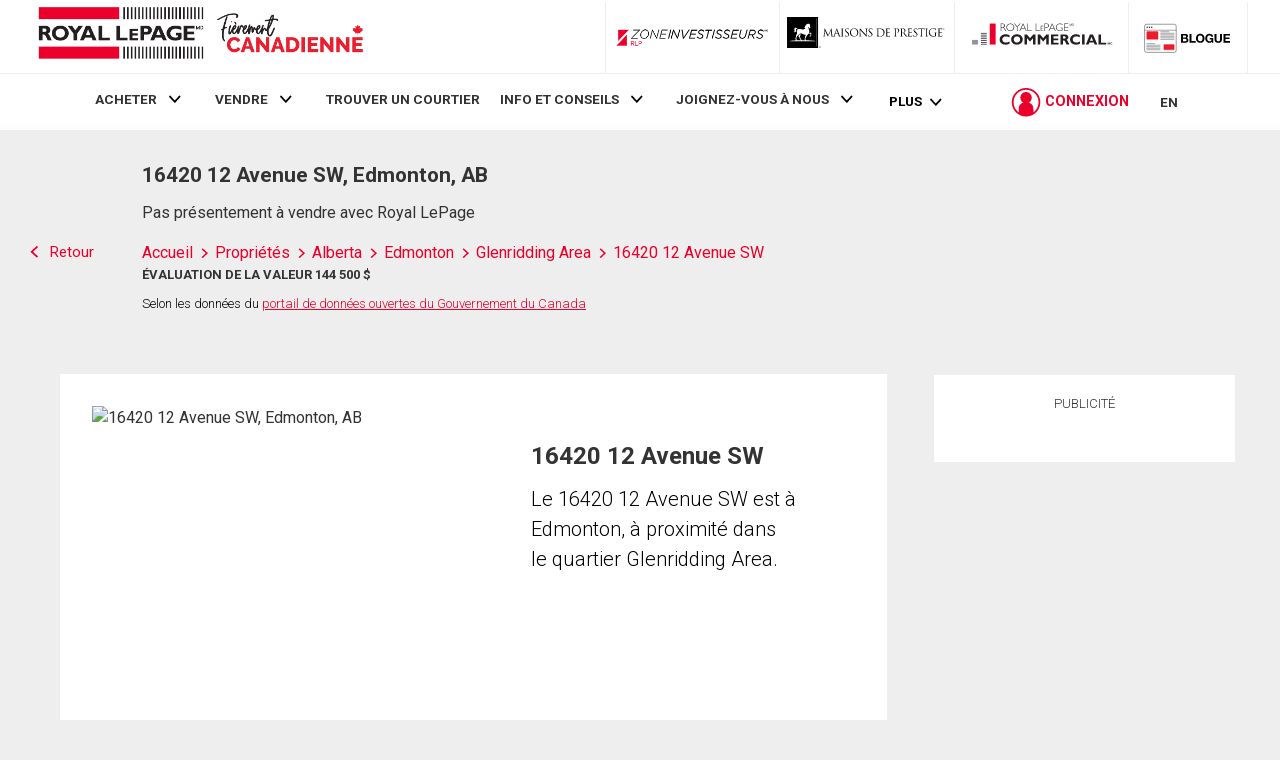

--- FILE ---
content_type: text/html; charset=utf-8
request_url: https://21dot7-dot-rlpdotca.appspot.com/get-iroc-property-image/
body_size: -164
content:
https://maps.googleapis.com/maps/api/streetview?location=16420-12-avenue-sw-edmonton-ab&size=500x375&client=gme-brookfieldresidential&signature=lROJ7r1_VricQzVHTs9JpRsky64=